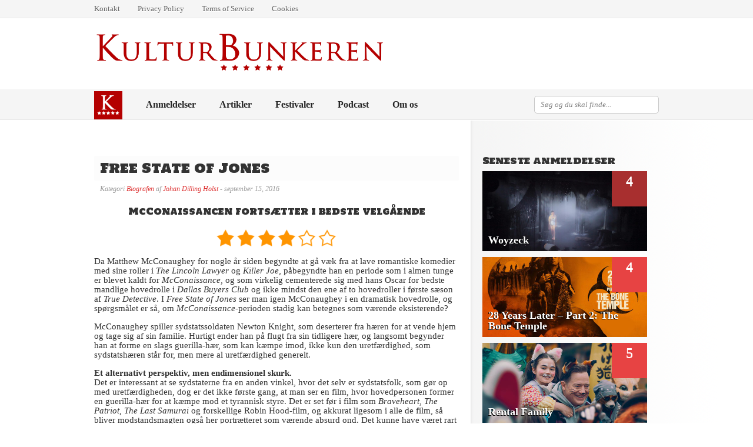

--- FILE ---
content_type: text/html; charset=UTF-8
request_url: https://www.kulturbunkeren.dk/free-state-of-jones/
body_size: 19747
content:
<!DOCTYPE html PUBLIC "-//W3C//DTD XHTML 1.0 Strict//EN" "http://www.w3.org/TR/xhtml1/DTD/xhtml1-strict.dtd">
<html xmlns="http://www.w3.org/1999/xhtml" lang="da-DK">
	<head>
		<meta charset="UTF-8">
		<title>Free State of Jones - Kulturbunkeren</title>
		<link rel="profile" href="https://gmpg.org/xfn/11">
		<link rel="pingback" href="https://www.kulturbunkeren.dk/xmlrpc.php">

		
		<meta name='robots' content='index, follow, max-image-preview:large, max-snippet:-1, max-video-preview:-1' />

	<!-- This site is optimized with the Yoast SEO plugin v26.5 - https://yoast.com/wordpress/plugins/seo/ -->
	<title>Free State of Jones - Kulturbunkeren</title>
	<meta name="description" content="Da Matthew McConaughey for nogle år siden begyndte at gå væk fra at lave romantiske komedier med sine roller i The Lincoln Lawyer og Killer Joe..." />
	<link rel="canonical" href="https://www.kulturbunkeren.dk/free-state-of-jones/" />
	<meta property="og:locale" content="da_DK" />
	<meta property="og:type" content="article" />
	<meta property="og:title" content="Free State of Jones - Kulturbunkeren" />
	<meta property="og:description" content="Da Matthew McConaughey for nogle år siden begyndte at gå væk fra at lave romantiske komedier med sine roller i The Lincoln Lawyer og Killer Joe..." />
	<meta property="og:url" content="https://www.kulturbunkeren.dk/free-state-of-jones/" />
	<meta property="og:site_name" content="Kulturbunkeren" />
	<meta property="article:publisher" content="https://www.facebook.com/kulturbunkeren" />
	<meta property="article:published_time" content="2016-09-14T22:02:46+00:00" />
	<meta property="article:modified_time" content="2016-09-21T21:14:48+00:00" />
	<meta property="og:image" content="https://www.kulturbunkeren.dk/wp-content/uploads/2016/09/FreeStateOfJones.jpg" />
	<meta property="og:image:width" content="675" />
	<meta property="og:image:height" content="1000" />
	<meta property="og:image:type" content="image/jpeg" />
	<meta name="author" content="Johan Dilling Holst" />
	<meta name="twitter:card" content="summary_large_image" />
	<meta name="twitter:label1" content="Skrevet af" />
	<meta name="twitter:data1" content="Johan Dilling Holst" />
	<meta name="twitter:label2" content="Estimeret læsetid" />
	<meta name="twitter:data2" content="4 minutter" />
	<script type="application/ld+json" class="yoast-schema-graph">{"@context":"https://schema.org","@graph":[{"@type":"Article","@id":"https://www.kulturbunkeren.dk/free-state-of-jones/#article","isPartOf":{"@id":"https://www.kulturbunkeren.dk/free-state-of-jones/"},"author":{"name":"Johan Dilling Holst","@id":"https://www.kulturbunkeren.dk/#/schema/person/7778f6fbc874e8de03b1b84d67dbd9c5"},"headline":"Free State of Jones","datePublished":"2016-09-14T22:02:46+00:00","dateModified":"2016-09-21T21:14:48+00:00","mainEntityOfPage":{"@id":"https://www.kulturbunkeren.dk/free-state-of-jones/"},"wordCount":722,"publisher":{"@id":"https://www.kulturbunkeren.dk/#organization"},"image":{"@id":"https://www.kulturbunkeren.dk/free-state-of-jones/#primaryimage"},"thumbnailUrl":"https://www.kulturbunkeren.dk/wp-content/uploads/2016/09/FreeStateOfJones.jpg","keywords":["4/6","anmeldelse","film","review"],"articleSection":["Biografen"],"inLanguage":"da-DK"},{"@type":"WebPage","@id":"https://www.kulturbunkeren.dk/free-state-of-jones/","url":"https://www.kulturbunkeren.dk/free-state-of-jones/","name":"Free State of Jones - Kulturbunkeren","isPartOf":{"@id":"https://www.kulturbunkeren.dk/#website"},"primaryImageOfPage":{"@id":"https://www.kulturbunkeren.dk/free-state-of-jones/#primaryimage"},"image":{"@id":"https://www.kulturbunkeren.dk/free-state-of-jones/#primaryimage"},"thumbnailUrl":"https://www.kulturbunkeren.dk/wp-content/uploads/2016/09/FreeStateOfJones.jpg","datePublished":"2016-09-14T22:02:46+00:00","dateModified":"2016-09-21T21:14:48+00:00","description":"Da Matthew McConaughey for nogle år siden begyndte at gå væk fra at lave romantiske komedier med sine roller i The Lincoln Lawyer og Killer Joe...","breadcrumb":{"@id":"https://www.kulturbunkeren.dk/free-state-of-jones/#breadcrumb"},"inLanguage":"da-DK","potentialAction":[{"@type":"ReadAction","target":["https://www.kulturbunkeren.dk/free-state-of-jones/"]}]},{"@type":"ImageObject","inLanguage":"da-DK","@id":"https://www.kulturbunkeren.dk/free-state-of-jones/#primaryimage","url":"https://www.kulturbunkeren.dk/wp-content/uploads/2016/09/FreeStateOfJones.jpg","contentUrl":"https://www.kulturbunkeren.dk/wp-content/uploads/2016/09/FreeStateOfJones.jpg","width":675,"height":1000},{"@type":"BreadcrumbList","@id":"https://www.kulturbunkeren.dk/free-state-of-jones/#breadcrumb","itemListElement":[{"@type":"ListItem","position":1,"name":"Hjem","item":"https://www.kulturbunkeren.dk/"},{"@type":"ListItem","position":2,"name":"Anmeldelser","item":"https://www.kulturbunkeren.dk/anmeldelser/"},{"@type":"ListItem","position":3,"name":"Biografen","item":"https://www.kulturbunkeren.dk/anmeldelser/biograf/"},{"@type":"ListItem","position":4,"name":"Free State of Jones"}]},{"@type":"WebSite","@id":"https://www.kulturbunkeren.dk/#website","url":"https://www.kulturbunkeren.dk/","name":"Kulturbunkeren","description":"Din kulturcentral","publisher":{"@id":"https://www.kulturbunkeren.dk/#organization"},"potentialAction":[{"@type":"SearchAction","target":{"@type":"EntryPoint","urlTemplate":"https://www.kulturbunkeren.dk/?s={search_term_string}"},"query-input":{"@type":"PropertyValueSpecification","valueRequired":true,"valueName":"search_term_string"}}],"inLanguage":"da-DK"},{"@type":"Organization","@id":"https://www.kulturbunkeren.dk/#organization","name":"Kulturbunkeren","url":"https://www.kulturbunkeren.dk/","logo":{"@type":"ImageObject","inLanguage":"da-DK","@id":"https://www.kulturbunkeren.dk/#/schema/logo/image/","url":"https://www.kulturbunkeren.dk/wp-content/uploads/2015/03/Kulturbunkeren.png","contentUrl":"https://www.kulturbunkeren.dk/wp-content/uploads/2015/03/Kulturbunkeren.png","width":2000,"height":362,"caption":"Kulturbunkeren"},"image":{"@id":"https://www.kulturbunkeren.dk/#/schema/logo/image/"},"sameAs":["https://www.facebook.com/kulturbunkeren"]},{"@type":"Person","@id":"https://www.kulturbunkeren.dk/#/schema/person/7778f6fbc874e8de03b1b84d67dbd9c5","name":"Johan Dilling Holst","image":{"@type":"ImageObject","inLanguage":"da-DK","@id":"https://www.kulturbunkeren.dk/#/schema/person/image/","url":"https://www.kulturbunkeren.dk/wp-content/uploads/2016/05/Johan_Profil-144x144.jpg","contentUrl":"https://www.kulturbunkeren.dk/wp-content/uploads/2016/05/Johan_Profil-144x144.jpg","caption":"Johan Dilling Holst"},"url":"https://www.kulturbunkeren.dk/author/johan/"}]}</script>
	<!-- / Yoast SEO plugin. -->


<link rel='dns-prefetch' href='//stats.wp.com' />
<link rel='dns-prefetch' href='//jetpack.wordpress.com' />
<link rel='dns-prefetch' href='//s0.wp.com' />
<link rel='dns-prefetch' href='//public-api.wordpress.com' />
<link rel='dns-prefetch' href='//0.gravatar.com' />
<link rel='dns-prefetch' href='//1.gravatar.com' />
<link rel='dns-prefetch' href='//2.gravatar.com' />
<link rel="alternate" type="application/rss+xml" title="Kulturbunkeren &raquo; Feed" href="https://www.kulturbunkeren.dk/feed/" />
<link rel="alternate" type="application/rss+xml" title="Kulturbunkeren &raquo;-kommentar-feed" href="https://www.kulturbunkeren.dk/comments/feed/" />
<link rel="alternate" title="oEmbed (JSON)" type="application/json+oembed" href="https://www.kulturbunkeren.dk/wp-json/oembed/1.0/embed?url=https%3A%2F%2Fwww.kulturbunkeren.dk%2Ffree-state-of-jones%2F" />
<link rel="alternate" title="oEmbed (XML)" type="text/xml+oembed" href="https://www.kulturbunkeren.dk/wp-json/oembed/1.0/embed?url=https%3A%2F%2Fwww.kulturbunkeren.dk%2Ffree-state-of-jones%2F&#038;format=xml" />
<style id='wp-img-auto-sizes-contain-inline-css' type='text/css'>
img:is([sizes=auto i],[sizes^="auto," i]){contain-intrinsic-size:3000px 1500px}
/*# sourceURL=wp-img-auto-sizes-contain-inline-css */
</style>
<style id='wp-emoji-styles-inline-css' type='text/css'>

	img.wp-smiley, img.emoji {
		display: inline !important;
		border: none !important;
		box-shadow: none !important;
		height: 1em !important;
		width: 1em !important;
		margin: 0 0.07em !important;
		vertical-align: -0.1em !important;
		background: none !important;
		padding: 0 !important;
	}
/*# sourceURL=wp-emoji-styles-inline-css */
</style>
<style id='wp-block-library-inline-css' type='text/css'>
:root{--wp-block-synced-color:#7a00df;--wp-block-synced-color--rgb:122,0,223;--wp-bound-block-color:var(--wp-block-synced-color);--wp-editor-canvas-background:#ddd;--wp-admin-theme-color:#007cba;--wp-admin-theme-color--rgb:0,124,186;--wp-admin-theme-color-darker-10:#006ba1;--wp-admin-theme-color-darker-10--rgb:0,107,160.5;--wp-admin-theme-color-darker-20:#005a87;--wp-admin-theme-color-darker-20--rgb:0,90,135;--wp-admin-border-width-focus:2px}@media (min-resolution:192dpi){:root{--wp-admin-border-width-focus:1.5px}}.wp-element-button{cursor:pointer}:root .has-very-light-gray-background-color{background-color:#eee}:root .has-very-dark-gray-background-color{background-color:#313131}:root .has-very-light-gray-color{color:#eee}:root .has-very-dark-gray-color{color:#313131}:root .has-vivid-green-cyan-to-vivid-cyan-blue-gradient-background{background:linear-gradient(135deg,#00d084,#0693e3)}:root .has-purple-crush-gradient-background{background:linear-gradient(135deg,#34e2e4,#4721fb 50%,#ab1dfe)}:root .has-hazy-dawn-gradient-background{background:linear-gradient(135deg,#faaca8,#dad0ec)}:root .has-subdued-olive-gradient-background{background:linear-gradient(135deg,#fafae1,#67a671)}:root .has-atomic-cream-gradient-background{background:linear-gradient(135deg,#fdd79a,#004a59)}:root .has-nightshade-gradient-background{background:linear-gradient(135deg,#330968,#31cdcf)}:root .has-midnight-gradient-background{background:linear-gradient(135deg,#020381,#2874fc)}:root{--wp--preset--font-size--normal:16px;--wp--preset--font-size--huge:42px}.has-regular-font-size{font-size:1em}.has-larger-font-size{font-size:2.625em}.has-normal-font-size{font-size:var(--wp--preset--font-size--normal)}.has-huge-font-size{font-size:var(--wp--preset--font-size--huge)}.has-text-align-center{text-align:center}.has-text-align-left{text-align:left}.has-text-align-right{text-align:right}.has-fit-text{white-space:nowrap!important}#end-resizable-editor-section{display:none}.aligncenter{clear:both}.items-justified-left{justify-content:flex-start}.items-justified-center{justify-content:center}.items-justified-right{justify-content:flex-end}.items-justified-space-between{justify-content:space-between}.screen-reader-text{border:0;clip-path:inset(50%);height:1px;margin:-1px;overflow:hidden;padding:0;position:absolute;width:1px;word-wrap:normal!important}.screen-reader-text:focus{background-color:#ddd;clip-path:none;color:#444;display:block;font-size:1em;height:auto;left:5px;line-height:normal;padding:15px 23px 14px;text-decoration:none;top:5px;width:auto;z-index:100000}html :where(.has-border-color){border-style:solid}html :where([style*=border-top-color]){border-top-style:solid}html :where([style*=border-right-color]){border-right-style:solid}html :where([style*=border-bottom-color]){border-bottom-style:solid}html :where([style*=border-left-color]){border-left-style:solid}html :where([style*=border-width]){border-style:solid}html :where([style*=border-top-width]){border-top-style:solid}html :where([style*=border-right-width]){border-right-style:solid}html :where([style*=border-bottom-width]){border-bottom-style:solid}html :where([style*=border-left-width]){border-left-style:solid}html :where(img[class*=wp-image-]){height:auto;max-width:100%}:where(figure){margin:0 0 1em}html :where(.is-position-sticky){--wp-admin--admin-bar--position-offset:var(--wp-admin--admin-bar--height,0px)}@media screen and (max-width:600px){html :where(.is-position-sticky){--wp-admin--admin-bar--position-offset:0px}}

/*# sourceURL=wp-block-library-inline-css */
</style><style id='global-styles-inline-css' type='text/css'>
:root{--wp--preset--aspect-ratio--square: 1;--wp--preset--aspect-ratio--4-3: 4/3;--wp--preset--aspect-ratio--3-4: 3/4;--wp--preset--aspect-ratio--3-2: 3/2;--wp--preset--aspect-ratio--2-3: 2/3;--wp--preset--aspect-ratio--16-9: 16/9;--wp--preset--aspect-ratio--9-16: 9/16;--wp--preset--color--black: #000000;--wp--preset--color--cyan-bluish-gray: #abb8c3;--wp--preset--color--white: #ffffff;--wp--preset--color--pale-pink: #f78da7;--wp--preset--color--vivid-red: #cf2e2e;--wp--preset--color--luminous-vivid-orange: #ff6900;--wp--preset--color--luminous-vivid-amber: #fcb900;--wp--preset--color--light-green-cyan: #7bdcb5;--wp--preset--color--vivid-green-cyan: #00d084;--wp--preset--color--pale-cyan-blue: #8ed1fc;--wp--preset--color--vivid-cyan-blue: #0693e3;--wp--preset--color--vivid-purple: #9b51e0;--wp--preset--gradient--vivid-cyan-blue-to-vivid-purple: linear-gradient(135deg,rgb(6,147,227) 0%,rgb(155,81,224) 100%);--wp--preset--gradient--light-green-cyan-to-vivid-green-cyan: linear-gradient(135deg,rgb(122,220,180) 0%,rgb(0,208,130) 100%);--wp--preset--gradient--luminous-vivid-amber-to-luminous-vivid-orange: linear-gradient(135deg,rgb(252,185,0) 0%,rgb(255,105,0) 100%);--wp--preset--gradient--luminous-vivid-orange-to-vivid-red: linear-gradient(135deg,rgb(255,105,0) 0%,rgb(207,46,46) 100%);--wp--preset--gradient--very-light-gray-to-cyan-bluish-gray: linear-gradient(135deg,rgb(238,238,238) 0%,rgb(169,184,195) 100%);--wp--preset--gradient--cool-to-warm-spectrum: linear-gradient(135deg,rgb(74,234,220) 0%,rgb(151,120,209) 20%,rgb(207,42,186) 40%,rgb(238,44,130) 60%,rgb(251,105,98) 80%,rgb(254,248,76) 100%);--wp--preset--gradient--blush-light-purple: linear-gradient(135deg,rgb(255,206,236) 0%,rgb(152,150,240) 100%);--wp--preset--gradient--blush-bordeaux: linear-gradient(135deg,rgb(254,205,165) 0%,rgb(254,45,45) 50%,rgb(107,0,62) 100%);--wp--preset--gradient--luminous-dusk: linear-gradient(135deg,rgb(255,203,112) 0%,rgb(199,81,192) 50%,rgb(65,88,208) 100%);--wp--preset--gradient--pale-ocean: linear-gradient(135deg,rgb(255,245,203) 0%,rgb(182,227,212) 50%,rgb(51,167,181) 100%);--wp--preset--gradient--electric-grass: linear-gradient(135deg,rgb(202,248,128) 0%,rgb(113,206,126) 100%);--wp--preset--gradient--midnight: linear-gradient(135deg,rgb(2,3,129) 0%,rgb(40,116,252) 100%);--wp--preset--font-size--small: 13px;--wp--preset--font-size--medium: 20px;--wp--preset--font-size--large: 36px;--wp--preset--font-size--x-large: 42px;--wp--preset--spacing--20: 0.44rem;--wp--preset--spacing--30: 0.67rem;--wp--preset--spacing--40: 1rem;--wp--preset--spacing--50: 1.5rem;--wp--preset--spacing--60: 2.25rem;--wp--preset--spacing--70: 3.38rem;--wp--preset--spacing--80: 5.06rem;--wp--preset--shadow--natural: 6px 6px 9px rgba(0, 0, 0, 0.2);--wp--preset--shadow--deep: 12px 12px 50px rgba(0, 0, 0, 0.4);--wp--preset--shadow--sharp: 6px 6px 0px rgba(0, 0, 0, 0.2);--wp--preset--shadow--outlined: 6px 6px 0px -3px rgb(255, 255, 255), 6px 6px rgb(0, 0, 0);--wp--preset--shadow--crisp: 6px 6px 0px rgb(0, 0, 0);}:where(.is-layout-flex){gap: 0.5em;}:where(.is-layout-grid){gap: 0.5em;}body .is-layout-flex{display: flex;}.is-layout-flex{flex-wrap: wrap;align-items: center;}.is-layout-flex > :is(*, div){margin: 0;}body .is-layout-grid{display: grid;}.is-layout-grid > :is(*, div){margin: 0;}:where(.wp-block-columns.is-layout-flex){gap: 2em;}:where(.wp-block-columns.is-layout-grid){gap: 2em;}:where(.wp-block-post-template.is-layout-flex){gap: 1.25em;}:where(.wp-block-post-template.is-layout-grid){gap: 1.25em;}.has-black-color{color: var(--wp--preset--color--black) !important;}.has-cyan-bluish-gray-color{color: var(--wp--preset--color--cyan-bluish-gray) !important;}.has-white-color{color: var(--wp--preset--color--white) !important;}.has-pale-pink-color{color: var(--wp--preset--color--pale-pink) !important;}.has-vivid-red-color{color: var(--wp--preset--color--vivid-red) !important;}.has-luminous-vivid-orange-color{color: var(--wp--preset--color--luminous-vivid-orange) !important;}.has-luminous-vivid-amber-color{color: var(--wp--preset--color--luminous-vivid-amber) !important;}.has-light-green-cyan-color{color: var(--wp--preset--color--light-green-cyan) !important;}.has-vivid-green-cyan-color{color: var(--wp--preset--color--vivid-green-cyan) !important;}.has-pale-cyan-blue-color{color: var(--wp--preset--color--pale-cyan-blue) !important;}.has-vivid-cyan-blue-color{color: var(--wp--preset--color--vivid-cyan-blue) !important;}.has-vivid-purple-color{color: var(--wp--preset--color--vivid-purple) !important;}.has-black-background-color{background-color: var(--wp--preset--color--black) !important;}.has-cyan-bluish-gray-background-color{background-color: var(--wp--preset--color--cyan-bluish-gray) !important;}.has-white-background-color{background-color: var(--wp--preset--color--white) !important;}.has-pale-pink-background-color{background-color: var(--wp--preset--color--pale-pink) !important;}.has-vivid-red-background-color{background-color: var(--wp--preset--color--vivid-red) !important;}.has-luminous-vivid-orange-background-color{background-color: var(--wp--preset--color--luminous-vivid-orange) !important;}.has-luminous-vivid-amber-background-color{background-color: var(--wp--preset--color--luminous-vivid-amber) !important;}.has-light-green-cyan-background-color{background-color: var(--wp--preset--color--light-green-cyan) !important;}.has-vivid-green-cyan-background-color{background-color: var(--wp--preset--color--vivid-green-cyan) !important;}.has-pale-cyan-blue-background-color{background-color: var(--wp--preset--color--pale-cyan-blue) !important;}.has-vivid-cyan-blue-background-color{background-color: var(--wp--preset--color--vivid-cyan-blue) !important;}.has-vivid-purple-background-color{background-color: var(--wp--preset--color--vivid-purple) !important;}.has-black-border-color{border-color: var(--wp--preset--color--black) !important;}.has-cyan-bluish-gray-border-color{border-color: var(--wp--preset--color--cyan-bluish-gray) !important;}.has-white-border-color{border-color: var(--wp--preset--color--white) !important;}.has-pale-pink-border-color{border-color: var(--wp--preset--color--pale-pink) !important;}.has-vivid-red-border-color{border-color: var(--wp--preset--color--vivid-red) !important;}.has-luminous-vivid-orange-border-color{border-color: var(--wp--preset--color--luminous-vivid-orange) !important;}.has-luminous-vivid-amber-border-color{border-color: var(--wp--preset--color--luminous-vivid-amber) !important;}.has-light-green-cyan-border-color{border-color: var(--wp--preset--color--light-green-cyan) !important;}.has-vivid-green-cyan-border-color{border-color: var(--wp--preset--color--vivid-green-cyan) !important;}.has-pale-cyan-blue-border-color{border-color: var(--wp--preset--color--pale-cyan-blue) !important;}.has-vivid-cyan-blue-border-color{border-color: var(--wp--preset--color--vivid-cyan-blue) !important;}.has-vivid-purple-border-color{border-color: var(--wp--preset--color--vivid-purple) !important;}.has-vivid-cyan-blue-to-vivid-purple-gradient-background{background: var(--wp--preset--gradient--vivid-cyan-blue-to-vivid-purple) !important;}.has-light-green-cyan-to-vivid-green-cyan-gradient-background{background: var(--wp--preset--gradient--light-green-cyan-to-vivid-green-cyan) !important;}.has-luminous-vivid-amber-to-luminous-vivid-orange-gradient-background{background: var(--wp--preset--gradient--luminous-vivid-amber-to-luminous-vivid-orange) !important;}.has-luminous-vivid-orange-to-vivid-red-gradient-background{background: var(--wp--preset--gradient--luminous-vivid-orange-to-vivid-red) !important;}.has-very-light-gray-to-cyan-bluish-gray-gradient-background{background: var(--wp--preset--gradient--very-light-gray-to-cyan-bluish-gray) !important;}.has-cool-to-warm-spectrum-gradient-background{background: var(--wp--preset--gradient--cool-to-warm-spectrum) !important;}.has-blush-light-purple-gradient-background{background: var(--wp--preset--gradient--blush-light-purple) !important;}.has-blush-bordeaux-gradient-background{background: var(--wp--preset--gradient--blush-bordeaux) !important;}.has-luminous-dusk-gradient-background{background: var(--wp--preset--gradient--luminous-dusk) !important;}.has-pale-ocean-gradient-background{background: var(--wp--preset--gradient--pale-ocean) !important;}.has-electric-grass-gradient-background{background: var(--wp--preset--gradient--electric-grass) !important;}.has-midnight-gradient-background{background: var(--wp--preset--gradient--midnight) !important;}.has-small-font-size{font-size: var(--wp--preset--font-size--small) !important;}.has-medium-font-size{font-size: var(--wp--preset--font-size--medium) !important;}.has-large-font-size{font-size: var(--wp--preset--font-size--large) !important;}.has-x-large-font-size{font-size: var(--wp--preset--font-size--x-large) !important;}
/*# sourceURL=global-styles-inline-css */
</style>

<style id='classic-theme-styles-inline-css' type='text/css'>
/*! This file is auto-generated */
.wp-block-button__link{color:#fff;background-color:#32373c;border-radius:9999px;box-shadow:none;text-decoration:none;padding:calc(.667em + 2px) calc(1.333em + 2px);font-size:1.125em}.wp-block-file__button{background:#32373c;color:#fff;text-decoration:none}
/*# sourceURL=/wp-includes/css/classic-themes.min.css */
</style>
<link rel='stylesheet' id='menu-image-css' href='https://www.kulturbunkeren.dk/wp-content/plugins/menu-image/includes/css/menu-image.css?ver=3.13' type='text/css' media='all' />
<link rel='stylesheet' id='dashicons-css' href='https://www.kulturbunkeren.dk/wp-includes/css/dashicons.min.css?ver=6.9' type='text/css' media='all' />
<link rel='stylesheet' id='ppress-frontend-css' href='https://www.kulturbunkeren.dk/wp-content/plugins/wp-user-avatar/assets/css/frontend.min.css?ver=4.16.8' type='text/css' media='all' />
<link rel='stylesheet' id='ppress-flatpickr-css' href='https://www.kulturbunkeren.dk/wp-content/plugins/wp-user-avatar/assets/flatpickr/flatpickr.min.css?ver=4.16.8' type='text/css' media='all' />
<link rel='stylesheet' id='ppress-select2-css' href='https://www.kulturbunkeren.dk/wp-content/plugins/wp-user-avatar/assets/select2/select2.min.css?ver=6.9' type='text/css' media='all' />
<link rel='stylesheet' id='reviewer-photoswipe-css' href='https://www.kulturbunkeren.dk/wp-content/plugins/reviewer/public/assets/css/photoswipe.css?ver=3.25.0' type='text/css' media='all' />
<link rel='stylesheet' id='reviewer-public-css' href='https://www.kulturbunkeren.dk/wp-content/plugins/reviewer/public/assets/css/reviewer-public.css?ver=3.25.0' type='text/css' media='all' />
<link rel='stylesheet' id='parent-style-css' href='https://www.kulturbunkeren.dk/wp-content/themes/reviewer/style.css?ver=6.9' type='text/css' media='all' />
<link rel='stylesheet' id='css-cartful-css' href='https://www.kulturbunkeren.dk/wp-content/themes/reviewer/style.css?ver=6.9' type='text/css' media='all' />
<link rel='stylesheet' id='style-css' href='https://www.kulturbunkeren.dk/wp-content/themes/reviewer/style.css?ver=6.9' type='text/css' media='all' />
<script type="text/javascript" src="https://www.kulturbunkeren.dk/wp-includes/js/jquery/jquery.min.js?ver=3.7.1" id="jquery-core-js"></script>
<script type="text/javascript" src="https://www.kulturbunkeren.dk/wp-includes/js/jquery/jquery-migrate.min.js?ver=3.4.1" id="jquery-migrate-js"></script>
<script type="text/javascript" src="https://www.kulturbunkeren.dk/wp-content/plugins/wp-user-avatar/assets/flatpickr/flatpickr.min.js?ver=4.16.8" id="ppress-flatpickr-js"></script>
<script type="text/javascript" src="https://www.kulturbunkeren.dk/wp-content/plugins/wp-user-avatar/assets/select2/select2.min.js?ver=4.16.8" id="ppress-select2-js"></script>
<link rel="https://api.w.org/" href="https://www.kulturbunkeren.dk/wp-json/" /><link rel="alternate" title="JSON" type="application/json" href="https://www.kulturbunkeren.dk/wp-json/wp/v2/posts/3146" /><link rel="EditURI" type="application/rsd+xml" title="RSD" href="https://www.kulturbunkeren.dk/xmlrpc.php?rsd" />
<meta name="generator" content="WordPress 6.9" />
<link rel='shortlink' href='https://www.kulturbunkeren.dk/?p=3146' />
          <style>
          .has-post-thumbnail img.wp-post-image, 
          .attachment-twentyseventeen-featured-image.wp-post-image { display: none !important; }          
          </style><style id="mystickymenu" type="text/css">#mysticky-nav { width:100%; position: static; height: auto !important; }#mysticky-nav.wrapfixed { position:fixed; left: 0px; margin-top:0px;  z-index: 1000000; -webkit-transition: 0.3s; -moz-transition: 0.3s; -o-transition: 0.3s; transition: 0.3s; -ms-filter:"progid:DXImageTransform.Microsoft.Alpha(Opacity=100)"; filter: alpha(opacity=100); opacity:1; background-color: #f2f2f2;}#mysticky-nav.wrapfixed .myfixed{ background-color: #f2f2f2; position: relative;top: auto;left: auto;right: auto;}.myfixed { margin:0 auto!important; float:none!important; border:0px!important; background:none!important; max-width:100%!important; }</style>			<style type="text/css">
																															</style>
				<style>img#wpstats{display:none}</style>
		<style data-context="foundation-flickity-css">/*! Flickity v2.0.2
http://flickity.metafizzy.co
---------------------------------------------- */.flickity-enabled{position:relative}.flickity-enabled:focus{outline:0}.flickity-viewport{overflow:hidden;position:relative;height:100%}.flickity-slider{position:absolute;width:100%;height:100%}.flickity-enabled.is-draggable{-webkit-tap-highlight-color:transparent;tap-highlight-color:transparent;-webkit-user-select:none;-moz-user-select:none;-ms-user-select:none;user-select:none}.flickity-enabled.is-draggable .flickity-viewport{cursor:move;cursor:-webkit-grab;cursor:grab}.flickity-enabled.is-draggable .flickity-viewport.is-pointer-down{cursor:-webkit-grabbing;cursor:grabbing}.flickity-prev-next-button{position:absolute;top:50%;width:44px;height:44px;border:none;border-radius:50%;background:#fff;background:hsla(0,0%,100%,.75);cursor:pointer;-webkit-transform:translateY(-50%);transform:translateY(-50%)}.flickity-prev-next-button:hover{background:#fff}.flickity-prev-next-button:focus{outline:0;box-shadow:0 0 0 5px #09f}.flickity-prev-next-button:active{opacity:.6}.flickity-prev-next-button.previous{left:10px}.flickity-prev-next-button.next{right:10px}.flickity-rtl .flickity-prev-next-button.previous{left:auto;right:10px}.flickity-rtl .flickity-prev-next-button.next{right:auto;left:10px}.flickity-prev-next-button:disabled{opacity:.3;cursor:auto}.flickity-prev-next-button svg{position:absolute;left:20%;top:20%;width:60%;height:60%}.flickity-prev-next-button .arrow{fill:#333}.flickity-page-dots{position:absolute;width:100%;bottom:-25px;padding:0;margin:0;list-style:none;text-align:center;line-height:1}.flickity-rtl .flickity-page-dots{direction:rtl}.flickity-page-dots .dot{display:inline-block;width:10px;height:10px;margin:0 8px;background:#333;border-radius:50%;opacity:.25;cursor:pointer}.flickity-page-dots .dot.is-selected{opacity:1}</style><style data-context="foundation-slideout-css">.slideout-menu{position:fixed;left:0;top:0;bottom:0;right:auto;z-index:0;width:256px;overflow-y:auto;-webkit-overflow-scrolling:touch;display:none}.slideout-menu.pushit-right{left:auto;right:0}.slideout-panel{position:relative;z-index:1;will-change:transform}.slideout-open,.slideout-open .slideout-panel,.slideout-open body{overflow:hidden}.slideout-open .slideout-menu{display:block}.pushit{display:none}</style><style type="text/css">.recentcomments a{display:inline !important;padding:0 !important;margin:0 !important;}</style><style type="text/css">
	body, input, textarea, select {
		font-family:Georgia;
	}
	a, .post-archive h2 a:hover, .post-archive a:hover, #header_banner .featured_post .featured_title a:hover, #category_menu li a:hover, #category_menu li.current-menu-item a, #category_menu li.current_page_item a {
		color:#dd3333;
	}
	ul.commentlist .bypostauthor img.avatar {
		border:1px solid #dd3333;
	}
	.rating div {
		background-image:url("https://www.kulturbunkeren.dk/wp-content/themes/reviewer/images/stars_yellow.png");
	}
	#header_banner, body {
		background-image:url("https://www.kulturbunkeren.dk/wp-content/themes/reviewer/images/bg_thatch.png");
	}
	#comments_wrap, .archive-title_wrap {
		background-image:url("https://www.kulturbunkeren.dk/wp-content/themes/reviewer/images/bg_thatch_dark.png");
	}
	#main_content_alt #sidebar .widget_divide {
		background:url("https://www.kulturbunkeren.dk/wp-content/themes/reviewer/images/bg_thatch_dark.png") bottom left repeat-x transparent;
	}	.recent_line {
		background-color:#F9F9E2;
		border-right:3px solid #F1EA99;
	}
	.posts-wrap {float:left;}
	</style>
	<link href="https://fonts.googleapis.com/css?family=Holtwood+One+SC" rel="stylesheet" type="text/css" />
	<style type="text/css">
	h1, h2, h3, h4, h5, h6 {
		font-family: 'Holtwood One SC', serif;
	}
	</style>
<link rel="icon" href="https://www.kulturbunkeren.dk/wp-content/uploads/2025/05/cropped-Kulturbunkeren_favicon_2025_big-32x32.jpg" sizes="32x32" />
<link rel="icon" href="https://www.kulturbunkeren.dk/wp-content/uploads/2025/05/cropped-Kulturbunkeren_favicon_2025_big-192x192.jpg" sizes="192x192" />
<link rel="apple-touch-icon" href="https://www.kulturbunkeren.dk/wp-content/uploads/2025/05/cropped-Kulturbunkeren_favicon_2025_big-180x180.jpg" />
<meta name="msapplication-TileImage" content="https://www.kulturbunkeren.dk/wp-content/uploads/2025/05/cropped-Kulturbunkeren_favicon_2025_big-270x270.jpg" />
<style>.ios7.web-app-mode.has-fixed header{ background-color: rgba(0,10,30,.88);}</style>		<style type="text/css" id="wp-custom-css">
			hr {
	background-color: #D5D2D2;
	border-left: 50px solid #C73232;
	font-size: 0;
	height: 8px;
	line-height: 0;
	margin-bottom: 10px;
	margin-top: 5px;
	overflow: hidden;
	border-top: hidden;
	border-bottom: hidden;
	border-right: hidden;
}

body {
	font-size: 15px;
}

.sidekommentar {
	font-size: 12px !important;
}

.footer_widget {
	width: auto !important;
}

.avatars {
	border: 1px solid #CFCFCF;
	padding: 4px;
	float: left;
}

.forfattere {
	width: 608px;
	height: 115px;
	line-height: 15px;
	padding: 4px;
	background-color: #f5f5f5;
	border: 2px solid #CFCFCF;
	margin: 0 20px 0 0;
	float: left;
	margin-bottom: 10px;
}

.fancybox-title.fancybox-title-outside-wrap {
	display: none;
}
.entry-content p {
    line-height: 110%;
}
.aligncenter {
	width:inherit
}
.description {
	display: none;
visibility: hidden;
}
#logo {
	max-height:80px
}		</style>
			<link rel='stylesheet' id='jetpack-swiper-library-css' href='https://www.kulturbunkeren.dk/wp-content/plugins/jetpack/_inc/blocks/swiper.css?ver=15.2' type='text/css' media='all' />
<link rel='stylesheet' id='jetpack-carousel-css' href='https://www.kulturbunkeren.dk/wp-content/plugins/jetpack/modules/carousel/jetpack-carousel.css?ver=15.2' type='text/css' media='all' />
</head>
	<body class="wp-singular post-template-default single single-post postid-3146 single-format-standard wp-theme-reviewer wp-child-theme-reviewer-child">
				<div id="wrapper">
			<div id="header">
				<div id="pagemenu" class="menu">
					<div class="container">
						<div class="menu-toppen-container"><ul id="menu-toppen" class="menu"><li id="menu-item-74" class="menu-item menu-item-type-post_type menu-item-object-page menu-item-74"><a href="https://www.kulturbunkeren.dk/kontakt/">Kontakt</a></li>
<li id="menu-item-534" class="menu-item menu-item-type-post_type menu-item-object-page menu-item-534"><a href="https://www.kulturbunkeren.dk/privacy-policy/">Privacy Policy</a></li>
<li id="menu-item-711" class="menu-item menu-item-type-post_type menu-item-object-page menu-item-711"><a href="https://www.kulturbunkeren.dk/terms-of-service/">Terms of Service</a></li>
<li id="menu-item-838" class="menu-item menu-item-type-post_type menu-item-object-page menu-item-838"><a href="https://www.kulturbunkeren.dk/cookies/">Cookies</a></li>
</ul></div>											</div>
				</div>
				<div id="logo_area">
					<div class="container">
											<a href="https://www.kulturbunkeren.dk" title="Kulturbunkeren" class="left">
							<img src="https://www.kulturbunkeren.dk/wp-content/uploads/2022/11/Kulturbunkeren_Clean_2022.svg" alt="Kulturbunkeren" id="logo" />
						</a>
											<div id="header_widget">
												</div>
						<div class="clear"></div>
					</div>
				</div>
				<div class="menu" id="category_menu">
					<div class="container">
						<div class="menu-kategorier_start-container"><ul id="menu-kategorier_start" class="menu"><li id="menu-item-470" class="menu-item menu-item-type-custom menu-item-object-custom menu-item-home menu-item-470"><a href="https://www.kulturbunkeren.dk" class="menu-image-title-hide menu-image-not-hovered"><span class="menu-image-title-hide menu-image-title">logo</span><img width="48" height="48" src="https://www.kulturbunkeren.dk/wp-content/uploads/2022/11/Kulturbunkeren_Favicon_2022.svg" class="menu-image menu-image-title-hide" alt="" decoding="async" data-attachment-id="11957" data-permalink="https://www.kulturbunkeren.dk/kulturbunkeren_favicon_2022/" data-orig-file="https://www.kulturbunkeren.dk/wp-content/uploads/2022/11/Kulturbunkeren_Favicon_2022.svg" data-orig-size="125,125" data-comments-opened="0" data-image-meta="[]" data-image-title="Kulturbunkeren_Favicon_2022" data-image-description="" data-image-caption="" data-medium-file="https://www.kulturbunkeren.dk/wp-content/uploads/2022/11/Kulturbunkeren_Favicon_2022.svg" data-large-file="https://www.kulturbunkeren.dk/wp-content/uploads/2022/11/Kulturbunkeren_Favicon_2022.svg" /></a></li>
<li id="menu-item-293" class="menu-item menu-item-type-taxonomy menu-item-object-category current-post-ancestor menu-item-has-children menu-item-293"><a href="https://www.kulturbunkeren.dk/anmeldelser/">Anmeldelser</a>
<ul class="sub-menu">
	<li id="menu-item-178" class="menu-item menu-item-type-taxonomy menu-item-object-category current-post-ancestor current-menu-parent current-post-parent menu-item-178"><a href="https://www.kulturbunkeren.dk/anmeldelser/biograf/">Biografen</a></li>
	<li id="menu-item-11234" class="menu-item menu-item-type-taxonomy menu-item-object-category menu-item-11234"><a href="https://www.kulturbunkeren.dk/anmeldelser/teater/">Teater</a></li>
	<li id="menu-item-2146" class="menu-item menu-item-type-taxonomy menu-item-object-category menu-item-2146"><a href="https://www.kulturbunkeren.dk/anmeldelser/dvd/">Hjemmevideo</a></li>
	<li id="menu-item-7427" class="menu-item menu-item-type-taxonomy menu-item-object-category menu-item-7427"><a href="https://www.kulturbunkeren.dk/anmeldelser/tv/">Serier</a></li>
</ul>
</li>
<li id="menu-item-176" class="menu-item menu-item-type-taxonomy menu-item-object-category menu-item-has-children menu-item-176"><a href="https://www.kulturbunkeren.dk/artikler/">Artikler</a>
<ul class="sub-menu">
	<li id="menu-item-270" class="menu-item menu-item-type-taxonomy menu-item-object-category menu-item-has-children menu-item-270"><a href="https://www.kulturbunkeren.dk/nyheder/">Nyheder</a>
	<ul class="sub-menu">
		<li id="menu-item-1799" class="menu-item menu-item-type-taxonomy menu-item-object-category menu-item-1799"><a href="https://www.kulturbunkeren.dk/nyheder/pressemeddelelser/">Pressemeddelelser</a></li>
	</ul>
</li>
	<li id="menu-item-3769" class="menu-item menu-item-type-taxonomy menu-item-object-category menu-item-3769"><a href="https://www.kulturbunkeren.dk/artikler/eksklusivt/">Eksklusivt</a></li>
	<li id="menu-item-3770" class="menu-item menu-item-type-taxonomy menu-item-object-category menu-item-3770"><a href="https://www.kulturbunkeren.dk/artikler/interview/">Interview</a></li>
	<li id="menu-item-702" class="menu-item menu-item-type-taxonomy menu-item-object-category menu-item-702"><a href="https://www.kulturbunkeren.dk/artikler/kommentar/">Kommentar</a></li>
</ul>
</li>
<li id="menu-item-3768" class="menu-item menu-item-type-taxonomy menu-item-object-category menu-item-has-children menu-item-3768"><a href="https://www.kulturbunkeren.dk/festival/">Festivaler</a>
<ul class="sub-menu">
	<li id="menu-item-3492" class="menu-item menu-item-type-taxonomy menu-item-object-category menu-item-3492"><a href="https://www.kulturbunkeren.dk/festival/comic-con/">Comic Con</a></li>
	<li id="menu-item-4678" class="menu-item menu-item-type-taxonomy menu-item-object-category menu-item-4678"><a href="https://www.kulturbunkeren.dk/festival/cph-dox/">CPH DOX</a></li>
	<li id="menu-item-3771" class="menu-item menu-item-type-taxonomy menu-item-object-category menu-item-3771"><a href="https://www.kulturbunkeren.dk/festival/cph-pix/">CPH PIX</a></li>
	<li id="menu-item-7135" class="menu-item menu-item-type-taxonomy menu-item-object-category menu-item-7135"><a href="https://www.kulturbunkeren.dk/festival/cph-web-fest/">Cph Web Fest</a></li>
	<li id="menu-item-3245" class="menu-item menu-item-type-taxonomy menu-item-object-category menu-item-3245"><a href="https://www.kulturbunkeren.dk/festival/tiff/">TIFF</a></li>
	<li id="menu-item-1048" class="menu-item menu-item-type-taxonomy menu-item-object-category menu-item-1048"><a href="https://www.kulturbunkeren.dk/festival/off/">Odense Filmfestival</a></li>
</ul>
</li>
<li id="menu-item-8775" class="menu-item menu-item-type-taxonomy menu-item-object-category menu-item-8775"><a href="https://www.kulturbunkeren.dk/podcast/">Podcast</a></li>
<li id="menu-item-713" class="menu-item menu-item-type-post_type menu-item-object-page menu-item-has-children menu-item-713"><a href="https://www.kulturbunkeren.dk/hvad-er-kulturbunkeren/">Om os</a>
<ul class="sub-menu">
	<li id="menu-item-2158" class="menu-item menu-item-type-post_type menu-item-object-page menu-item-2158"><a href="https://www.kulturbunkeren.dk/menneskerne-bag-ordene/">Holdet bag</a></li>
	<li id="menu-item-2159" class="menu-item menu-item-type-post_type menu-item-object-page menu-item-2159"><a href="https://www.kulturbunkeren.dk/hvad-er-kulturbunkeren/">Info</a></li>
</ul>
</li>
</ul></div>						<form method="get" id="searchform" action="https://www.kulturbunkeren.dk/">
<div>
	<input type="text" class="search_input" value="Søg og du skal finde..." name="s" id="s" onfocus="if (this.value == 'Søg og du skal finde...') {this.value = '';}" onblur="if (this.value == '') {this.value = 'Søg og du skal finde...';}" />
	<input type="hidden" id="searchsubmit" value="Search" />
	</div>
</form>
						<div class="clear"></div>
					</div>
				</div>
						</div><!-- end #header -->
			<div id="main_content_alt">
				<div class="container">

	<div class="posts-wrap">
	<div id="post-single" class="post-3146 post type-post status-publish format-standard has-post-thumbnail hentry category-biograf tag-248 tag-anmeldelse tag-film tag-review">
		<h2 class="entry-title index-entry-title">
			Free State of Jones		</h2>

			<div class="additional-meta">
			<span>Kategori <a href="https://www.kulturbunkeren.dk/anmeldelser/biograf/" rel="category tag">Biografen</a> af <a href="https://www.kulturbunkeren.dk/author/johan/" title="Indlæg af Johan Dilling Holst" rel="author">Johan Dilling Holst</a> - september 15, 2016			</span>
		</div>
		<div class="entry-content" id="entry-content-single">
				<img width="198" height="293" src="https://www.kulturbunkeren.dk/wp-content/uploads/2016/09/FreeStateOfJones-198x293.jpg" class="alignleft poster wp-post-image" alt="Free State of Jones" title="Free State of Jones" decoding="async" fetchpriority="high" srcset="https://www.kulturbunkeren.dk/wp-content/uploads/2016/09/FreeStateOfJones-198x293.jpg 198w, https://www.kulturbunkeren.dk/wp-content/uploads/2016/09/FreeStateOfJones-203x300.jpg 203w, https://www.kulturbunkeren.dk/wp-content/uploads/2016/09/FreeStateOfJones-258x382.jpg 258w, https://www.kulturbunkeren.dk/wp-content/uploads/2016/09/FreeStateOfJones-16x24.jpg 16w, https://www.kulturbunkeren.dk/wp-content/uploads/2016/09/FreeStateOfJones-24x36.jpg 24w, https://www.kulturbunkeren.dk/wp-content/uploads/2016/09/FreeStateOfJones-32x48.jpg 32w, https://www.kulturbunkeren.dk/wp-content/uploads/2016/09/FreeStateOfJones.jpg 675w" sizes="(max-width: 198px) 100vw, 198px" data-attachment-id="3132" data-permalink="https://www.kulturbunkeren.dk/freestateofjones/" data-orig-file="https://www.kulturbunkeren.dk/wp-content/uploads/2016/09/FreeStateOfJones.jpg" data-orig-size="675,1000" data-comments-opened="1" data-image-meta="{&quot;aperture&quot;:&quot;0&quot;,&quot;credit&quot;:&quot;&quot;,&quot;camera&quot;:&quot;&quot;,&quot;caption&quot;:&quot;&quot;,&quot;created_timestamp&quot;:&quot;0&quot;,&quot;copyright&quot;:&quot;&quot;,&quot;focal_length&quot;:&quot;0&quot;,&quot;iso&quot;:&quot;0&quot;,&quot;shutter_speed&quot;:&quot;0&quot;,&quot;title&quot;:&quot;&quot;,&quot;orientation&quot;:&quot;0&quot;}" data-image-title="FreeStateOfJones" data-image-description="" data-image-caption="" data-medium-file="https://www.kulturbunkeren.dk/wp-content/uploads/2016/09/FreeStateOfJones-203x300.jpg" data-large-file="https://www.kulturbunkeren.dk/wp-content/uploads/2016/09/FreeStateOfJones.jpg" />				<h4 style="text-align: center;">McConaissancen fortsætter i bedste velgående</h4>
<p><img decoding="async" data-attachment-id="600" data-permalink="https://www.kulturbunkeren.dk/lang-historie-kort/4stars/" data-orig-file="https://www.kulturbunkeren.dk/wp-content/uploads/2015/05/4stars.png" data-orig-size="336,54" data-comments-opened="1" data-image-meta="{&quot;aperture&quot;:&quot;0&quot;,&quot;credit&quot;:&quot;&quot;,&quot;camera&quot;:&quot;&quot;,&quot;caption&quot;:&quot;&quot;,&quot;created_timestamp&quot;:&quot;0&quot;,&quot;copyright&quot;:&quot;&quot;,&quot;focal_length&quot;:&quot;0&quot;,&quot;iso&quot;:&quot;0&quot;,&quot;shutter_speed&quot;:&quot;0&quot;,&quot;title&quot;:&quot;&quot;,&quot;orientation&quot;:&quot;0&quot;}" data-image-title="4stars" data-image-description="" data-image-caption="" data-medium-file="https://www.kulturbunkeren.dk/wp-content/uploads/2015/05/4stars-300x48.png" data-large-file="https://www.kulturbunkeren.dk/wp-content/uploads/2015/05/4stars.png" class=" wp-image-600 aligncenter" src="https://www.kulturbunkeren.dk/wp-content/uploads/2015/05/4stars.png" alt="4stars" width="205" height="33" srcset="https://www.kulturbunkeren.dk/wp-content/uploads/2015/05/4stars.png 336w, https://www.kulturbunkeren.dk/wp-content/uploads/2015/05/4stars-300x48.png 300w, https://www.kulturbunkeren.dk/wp-content/uploads/2015/05/4stars-258x41.png 258w, https://www.kulturbunkeren.dk/wp-content/uploads/2015/05/4stars-198x32.png 198w, https://www.kulturbunkeren.dk/wp-content/uploads/2015/05/4stars-24x4.png 24w, https://www.kulturbunkeren.dk/wp-content/uploads/2015/05/4stars-36x6.png 36w, https://www.kulturbunkeren.dk/wp-content/uploads/2015/05/4stars-48x8.png 48w" sizes="(max-width: 205px) 100vw, 205px" /></p>
<p>Da Matthew McConaughey for nogle år siden begyndte at gå væk fra at lave romantiske komedier med sine roller i <em>The Lincoln Lawyer</em> og <em>Killer Joe</em>, påbegyndte han en periode som i almen tunge er blevet kaldt for <em>McConaissance</em>, og som virkelig cementerede sig med hans Oscar for bedste mandlige hovedrolle i <em>Dallas Buyers Club</em> og ikke mindst den ene af to hovedroller i første sæson af <em>True Detective</em>. I <em>Free State of Jones</em> ser man igen McConaughey i en dramatisk hovedrolle, og spørgsmålet er så, om <em>McConaissance</em>-perioden stadig kan betegnes som værende eksisterende?</p>
<p>McConaughey spiller sydstatssoldaten Newton Knight, som deserterer fra hæren for at vende hjem og tage sig af sin familie. Hurtigt ender han på flugt fra sin tidligere hær, og langsomt begynder han at forme en slags guerilla-hær, som kan kæmpe imod, ikke kun den uretfærdighed, som sydstatshæren står for, men mere al uretfærdighed generelt.</p>
<p><strong>Et alternativt perspektiv, men endimensionel skurk.</strong><br />
Det er interessant at se sydstaterne fra en anden vinkel, hvor det selv er sydstatsfolk, som gør op med uretfærdigheden, dog er det ikke første gang, at man ser en film, hvor hovedpersonen former en guerilla-hær for at kæmpe mod et tyrannisk styre. Det er set før i film som <em>Braveheart</em>, <em>The Patriot</em>, <em>The Last Samurai</em> og forskellige Robin Hood-film, og akkurat ligesom i alle de film, så bliver modstandsmagten også her portrætteret som værende absurd ond. Det kunne have været rart med lidt mere dybde i McConaugheys modstandere, således at de ikke bare fremstod som værende onde bare for det ondes skyld.</p>
<p>Dog er der andre forcer i filmen for at gøre op for det lidt klichéfyldte onde. For det første er filmen rigtig flot. Filmen bugner ikke af krigsdueller, men den har til gengæld et passende niveau af action, og alle krigsscenerne er utroligt flotte. Kameraføringen, det farvemæssige og især det lydmæssige gør filmen meget stemningsfuld. For det andet er skuespillet rigtig godt. Udover McConaughey er det ikke fordi at resten af castet er særligt stjernespækket, men alle birollerne gør det rigtig godt, og især Mahershala Ali leverer en stærk og medrivende præstation som den tidligere slave Moses. Og så er der jo McConaughey selv, som efter min mening ikke kun er filmens største stjerne, men også filmens stærkeste kort. Han får flot vist hvordan Newton Knight bliver mere og mere træt af den konstante uretfærdighed, og man bliver som seer revet med af karakterens komplicerede følelsesregister.</p>
<p>Umiddelbart er Newton Knight dog fremstillet som værende en alt for god fyr til, at man kan købe det. Han er simpelthen gennemsyret god og rigtig <em>amerikansk</em> i alle situationer. Dette kunne let være blevet for meget, men McConaughey får leveret en så troværdig portrættering, at man godt kan sluge det.</p>
<p>Filmen varer over to timer, og desværre kan man godt mærke mod slutningen, at filmen er blevet alt for lang. Det er ikke fordi, at filmen ikke har mere godt på hjerte til sidst, men det virker bare som om, der de sidste 20-30 minutter opstår så mange situationer, hvor man tror, at filmen vil slutte, at man ender med at blive lidt træt af at se den fortsætte. Dette kunne der måske have været ændret på, hvis filmen havde fulgt en klassisk spændingskurve lidt mere.</p>
<p>Jeg har hørt nogle sige at <em>McConaissance</em> er ved at være ovre, fordi McConaugheys film <em>The Sea of Trees</em> skulle være noget af et flop. Efter at have set <em>Free State of Jones</em> er jeg dog uenig i denne påstand. Filmen er fin, flot og rimelig medrivende, men indeholder en klichéfyldt ond modstander, er meget amerikansk og trækker for meget i langdrag. Dog formår de gode skuespillere, ført an af Matthew McConaughey, at hive filmen op i hankerne, og på baggrund af dette må jeg sige, at <em>McConaissance</em>-perioden for mig stadig ser ud til at leve i bedste velgående.</p>

		<style type="text/css">
			#gallery-1 {
				margin: auto;
			}
			#gallery-1 .gallery-item {
				float: left;
				margin-top: 10px;
				text-align: center;
				width: 33%;
			}
			#gallery-1 img {
				border: 2px solid #cfcfcf;
			}
			#gallery-1 .gallery-caption {
				margin-left: 0;
			}
			/* see gallery_shortcode() in wp-includes/media.php */
		</style>
		<div data-carousel-extra='{"blog_id":1,"permalink":"https:\/\/www.kulturbunkeren.dk\/free-state-of-jones\/"}' id='gallery-1' class='gallery galleryid-3146 gallery-columns-3 gallery-size-thumbnail'><dl class='gallery-item'>
			<dt class='gallery-icon landscape'>
				<a href='https://www.kulturbunkeren.dk/freestateofjones1/'><img decoding="async" width="150" height="150" src="https://www.kulturbunkeren.dk/wp-content/uploads/2016/09/FreeStateOfJones1-150x150.jpg" class="attachment-thumbnail size-thumbnail" alt="" aria-describedby="gallery-1-3131" srcset="https://www.kulturbunkeren.dk/wp-content/uploads/2016/09/FreeStateOfJones1-150x150.jpg 150w, https://www.kulturbunkeren.dk/wp-content/uploads/2016/09/FreeStateOfJones1-48x48.jpg 48w, https://www.kulturbunkeren.dk/wp-content/uploads/2016/09/FreeStateOfJones1-144x144.jpg 144w" sizes="(max-width: 150px) 100vw, 150px" data-attachment-id="3131" data-permalink="https://www.kulturbunkeren.dk/freestateofjones1/" data-orig-file="https://www.kulturbunkeren.dk/wp-content/uploads/2016/09/FreeStateOfJones1.jpg" data-orig-size="1000,667" data-comments-opened="1" data-image-meta="{&quot;aperture&quot;:&quot;0&quot;,&quot;credit&quot;:&quot;&quot;,&quot;camera&quot;:&quot;&quot;,&quot;caption&quot;:&quot;&quot;,&quot;created_timestamp&quot;:&quot;0&quot;,&quot;copyright&quot;:&quot;\u00a92015 STX Productions, LLC. All rights reserved.&quot;,&quot;focal_length&quot;:&quot;0&quot;,&quot;iso&quot;:&quot;0&quot;,&quot;shutter_speed&quot;:&quot;0&quot;,&quot;title&quot;:&quot;&quot;,&quot;orientation&quot;:&quot;0&quot;}" data-image-title="FreeStateOfJones1" data-image-description="" data-image-caption="&lt;p&gt;© UIP&lt;/p&gt;
" data-medium-file="https://www.kulturbunkeren.dk/wp-content/uploads/2016/09/FreeStateOfJones1-300x200.jpg" data-large-file="https://www.kulturbunkeren.dk/wp-content/uploads/2016/09/FreeStateOfJones1.jpg" /></a>
			</dt>
				<dd class='wp-caption-text gallery-caption' id='gallery-1-3131'>
				© UIP
				</dd></dl><dl class='gallery-item'>
			<dt class='gallery-icon landscape'>
				<a href='https://www.kulturbunkeren.dk/freestateofjones2/'><img loading="lazy" decoding="async" width="150" height="150" src="https://www.kulturbunkeren.dk/wp-content/uploads/2016/09/FreeStateOfJones2-150x150.jpg" class="attachment-thumbnail size-thumbnail" alt="" aria-describedby="gallery-1-3130" srcset="https://www.kulturbunkeren.dk/wp-content/uploads/2016/09/FreeStateOfJones2-150x150.jpg 150w, https://www.kulturbunkeren.dk/wp-content/uploads/2016/09/FreeStateOfJones2-48x48.jpg 48w, https://www.kulturbunkeren.dk/wp-content/uploads/2016/09/FreeStateOfJones2-144x144.jpg 144w" sizes="auto, (max-width: 150px) 100vw, 150px" data-attachment-id="3130" data-permalink="https://www.kulturbunkeren.dk/freestateofjones2/" data-orig-file="https://www.kulturbunkeren.dk/wp-content/uploads/2016/09/FreeStateOfJones2.jpg" data-orig-size="1000,681" data-comments-opened="1" data-image-meta="{&quot;aperture&quot;:&quot;0&quot;,&quot;credit&quot;:&quot;&quot;,&quot;camera&quot;:&quot;&quot;,&quot;caption&quot;:&quot;&quot;,&quot;created_timestamp&quot;:&quot;0&quot;,&quot;copyright&quot;:&quot;\u00a92015 STX Productions, LLC. All rights reserved.&quot;,&quot;focal_length&quot;:&quot;0&quot;,&quot;iso&quot;:&quot;0&quot;,&quot;shutter_speed&quot;:&quot;0&quot;,&quot;title&quot;:&quot;&quot;,&quot;orientation&quot;:&quot;0&quot;}" data-image-title="FreeStateOfJones2" data-image-description="" data-image-caption="&lt;p&gt;© UIP&lt;/p&gt;
" data-medium-file="https://www.kulturbunkeren.dk/wp-content/uploads/2016/09/FreeStateOfJones2-300x204.jpg" data-large-file="https://www.kulturbunkeren.dk/wp-content/uploads/2016/09/FreeStateOfJones2.jpg" /></a>
			</dt>
				<dd class='wp-caption-text gallery-caption' id='gallery-1-3130'>
				© UIP
				</dd></dl><dl class='gallery-item'>
			<dt class='gallery-icon landscape'>
				<a href='https://www.kulturbunkeren.dk/freestateofjones3/'><img loading="lazy" decoding="async" width="150" height="150" src="https://www.kulturbunkeren.dk/wp-content/uploads/2016/09/FreeStateOfJones3-150x150.jpg" class="attachment-thumbnail size-thumbnail" alt="" aria-describedby="gallery-1-3129" srcset="https://www.kulturbunkeren.dk/wp-content/uploads/2016/09/FreeStateOfJones3-150x150.jpg 150w, https://www.kulturbunkeren.dk/wp-content/uploads/2016/09/FreeStateOfJones3-48x48.jpg 48w, https://www.kulturbunkeren.dk/wp-content/uploads/2016/09/FreeStateOfJones3-144x144.jpg 144w" sizes="auto, (max-width: 150px) 100vw, 150px" data-attachment-id="3129" data-permalink="https://www.kulturbunkeren.dk/freestateofjones3/" data-orig-file="https://www.kulturbunkeren.dk/wp-content/uploads/2016/09/FreeStateOfJones3.jpg" data-orig-size="1000,668" data-comments-opened="1" data-image-meta="{&quot;aperture&quot;:&quot;0&quot;,&quot;credit&quot;:&quot;&quot;,&quot;camera&quot;:&quot;&quot;,&quot;caption&quot;:&quot;&quot;,&quot;created_timestamp&quot;:&quot;0&quot;,&quot;copyright&quot;:&quot;\u00a92015 STX Productions, LLC. All rights reserved.&quot;,&quot;focal_length&quot;:&quot;0&quot;,&quot;iso&quot;:&quot;0&quot;,&quot;shutter_speed&quot;:&quot;0&quot;,&quot;title&quot;:&quot;&quot;,&quot;orientation&quot;:&quot;0&quot;}" data-image-title="FreeStateOfJones3" data-image-description="" data-image-caption="&lt;p&gt;© UIP&lt;/p&gt;
" data-medium-file="https://www.kulturbunkeren.dk/wp-content/uploads/2016/09/FreeStateOfJones3-300x200.jpg" data-large-file="https://www.kulturbunkeren.dk/wp-content/uploads/2016/09/FreeStateOfJones3.jpg" /></a>
			</dt>
				<dd class='wp-caption-text gallery-caption' id='gallery-1-3129'>
				© UIP
				</dd></dl><br style="clear: both" />
		</div>

<p><iframe loading="lazy" src="//api.maxplatform.com/embed/dk/cinema/50617/pn201056110242/iframe.html?html5=2&amp;link=0&amp;volume=95&amp;" width="620" height="340" frameborder="0" scrolling="no" allowfullscreen="allowfullscreen"></iframe></p>
			<div class="clear"></div>
									<div class="the_tags">Tags: <a href="https://www.kulturbunkeren.dk/tag/46/" rel="tag">4/6</a>, <a href="https://www.kulturbunkeren.dk/tag/anmeldelse/" rel="tag">anmeldelse</a>, <a href="https://www.kulturbunkeren.dk/tag/film/" rel="tag">film</a>, <a href="https://www.kulturbunkeren.dk/tag/review/" rel="tag">review</a> </div>		</div><!-- end .entry-content -->
					<div class="about_the_author">
				<img data-del="avatar" src='https://www.kulturbunkeren.dk/wp-content/uploads/2016/05/Johan_Profil-144x144.jpg' class='avatar pp-user-avatar avatar-70 photo ' height='70' width='70'/>				<div class="author_info">
					<div class="author_title">Skrevet af <a href="https://www.kulturbunkeren.dk/author/johan/" title="Indlæg af Johan Dilling Holst" rel="author">Johan Dilling Holst</a>					</div>
					<div class="author_about">
										</div>
									</div>
				<div class="clear"></div>
			</div>
		</div><!-- end .post -->
	<!-- <div id="comments_container" class="clearfix"> -->

	
	
					<h5 id="comments_closed">Kommentarer er lukket.</h5>
		
	
	<!-- </div> -->
</div><!-- end .posts-wrap -->

	<div id="sidebar" class="right">        
	<div class="widget"><h3 class="widgettitle">Seneste anmeldelser</h3><ul class="rwp-widget-reviews rwp-widget-theme-1"><li class="rwp-has-image " id="rwp-wbox-16934-0"><a href="https://www.kulturbunkeren.dk/woyzeck/" style="background-image: url(https://www.kulturbunkeren.dk/wp-content/uploads/2026/01/WOYZECK.3.jpg);"><span class="rwp-overall" style="background-color: #a82f2f;">4<em> </em></span><span class="rwp-title">Woyzeck</span></a></li><li class="rwp-has-image " id="rwp-wbox-16901-0"><a href="https://www.kulturbunkeren.dk/28-years-later-part-2-the-bone-temple/" style="background-image: url(https://www.kulturbunkeren.dk/wp-content/uploads/2026/01/28YearsLaterPart2_Widget.jpg);"><span class="rwp-overall" style="background-color: #e74343;">4<em> </em></span><span class="rwp-title">28 Years Later – Part 2: The Bone Temple</span></a></li><li class="rwp-has-image " id="rwp-wbox-16899-0"><a href="https://www.kulturbunkeren.dk/rental-family/" style="background-image: url(https://www.kulturbunkeren.dk/wp-content/uploads/2026/01/RentalFamily_Widget.jpg);"><span class="rwp-overall" style="background-color: #e74343;">5<em> </em></span><span class="rwp-title">Rental Family</span></a></li><li class="rwp-has-image " id="rwp-wbox-16887-0"><a href="https://www.kulturbunkeren.dk/mary-vs-elizabeth-i/" style="background-image: url(https://www.kulturbunkeren.dk/wp-content/uploads/2026/01/MVE.3.jpg);"><span class="rwp-overall" style="background-color: #a82f2f;">5<em> </em></span><span class="rwp-title">Mary vs Elizabeth I</span></a></li><li class="rwp-has-image " id="rwp-wbox-16879-0"><a href="https://www.kulturbunkeren.dk/no-other-choice/" style="background-image: url(https://www.kulturbunkeren.dk/wp-content/uploads/2026/01/NoOtherChoice_Widget.jpg);"><span class="rwp-overall" style="background-color: #e74343;">5<em> </em></span><span class="rwp-title">No Other Choice</span></a></li></ul></div><div class="widget_divide"></div><div class="widget">			<div class="textwidget"><h3><a href="https://www.facebook.com/kulturbunkeren">Følg os på Facebook</a></h3>
<iframe src="https://www.facebook.com/plugins/likebox.php?href=http%3A%2F%2Fwww.facebook.com%2Fkulturbunkeren&#038;width=280&#038;height=110&#038;colorscheme=light&#038;show_faces=false&#038;stream=false&#038;show_border=true&#038;header=false&#038;force_wall=false&#038;locale=da_DK" scrolling="no" frameborder="0" style="border: none; overflow: hidden; width:100%;  height: 70px; background: #fff"></iframe></div>
		</div><div class="widget_divide"></div>
		<div class="widget">
		<h3 class="widgettitle">Seneste artikler</h3>
		<ul>
											<li>
					<a href="https://www.kulturbunkeren.dk/woyzeck/">Woyzeck</a>
									</li>
											<li>
					<a href="https://www.kulturbunkeren.dk/28-years-later-part-2-the-bone-temple/">28 Years Later – Part 2: The Bone Temple</a>
									</li>
											<li>
					<a href="https://www.kulturbunkeren.dk/rental-family/">Rental Family</a>
									</li>
											<li>
					<a href="https://www.kulturbunkeren.dk/mary-vs-elizabeth-i/">Mary vs Elizabeth I</a>
									</li>
											<li>
					<a href="https://www.kulturbunkeren.dk/no-other-choice/">No Other Choice</a>
									</li>
					</ul>

		</div><div class="widget_divide"></div><div class="widget"><h3 class="widgettitle">Nyeste kommentarer</h3><ul id="recentcomments"><li class="recentcomments"><span class="comment-author-link">L-B Bossov</span> til <a href="https://www.kulturbunkeren.dk/lykke-per/#comment-85">Lykke-Per</a></li><li class="recentcomments"><span class="comment-author-link">Anonym</span> til <a href="https://www.kulturbunkeren.dk/madklubben/#comment-83">Madklubben</a></li><li class="recentcomments"><span class="comment-author-link">Lars Morten Eriksen</span> til <a href="https://www.kulturbunkeren.dk/rig-45-saeson-1/#comment-82">Rig 45 &#8211; Sæson 1</a></li></ul></div><div class="widget_divide"></div>						<div class="widget">
								<div class="clear"></div>
			</div>
			<div class="widget_divide"></div>
				</div> <!-- end #sidebar --><div class="clear"></div>
</div> <!-- end div.container, begins in header.php -->
</div> <!-- end div#main_content, begins in header.php -->
<div id="footer">
	<div class="container">
		<div class="footer_widget">			<div class="textwidget"><p>Logo designet af Antonym.</p>
</div>
		</div><div class="footer_widget">			<div class="textwidget"><p>Ophavsret tilhører Kulturbunkeren. Al materiale skal bruges med kildehenvisning. © 2015-2025</p>
</div>
		</div>		<div class="clear"></div>
	</div>
</div>
</div> <!-- end div#wrapper, begins in header.php -->
<script type="speculationrules">
{"prefetch":[{"source":"document","where":{"and":[{"href_matches":"/*"},{"not":{"href_matches":["/wp-*.php","/wp-admin/*","/wp-content/uploads/*","/wp-content/*","/wp-content/plugins/*","/wp-content/themes/reviewer-child/*","/wp-content/themes/reviewer/*","/*\\?(.+)"]}},{"not":{"selector_matches":"a[rel~=\"nofollow\"]"}},{"not":{"selector_matches":".no-prefetch, .no-prefetch a"}}]},"eagerness":"conservative"}]}
</script>
<!-- Powered by WPtouch: 4.3.56 --><script type="text/javascript">
	/* <![CDATA[  */
	jQuery(document).ready(function($){

		// Adds class to commenters
		$("ul.commentlist li:not(.bypostauthor)").children(".the_comment").addClass("not_author");

		// Childen Flyout on Menu
		function mainmenu(){
			$("#pagemenu ul li ul, #category_menu ul li ul").css({display: "none"}); // Opera Fix
			$("#pagemenu ul li, #category_menu ul li").hover(function(){
				$(this).find('ul:first').css({visibility: "visible",display: "none"}).show(300);
				},function(){
				$(this).find('ul:first').css({visibility: "hidden"});
			});
		}

		mainmenu();

		// Animates the soc nets on hover
		$("#socnets").delegate("img", "mouseover mouseout", function(e) {
			if (e.type == 'mouseover') {
				$("#socnets a img").not(this).dequeue().animate({opacity: "0.3"}, 300);
			} else {
				$("#socnets a img").not(this).dequeue().animate({opacity: "1"}, 300);
			}
		});

		// Add classes and divs
		$('.widget_half:nth-child(2n-1)').addClass('right');
		$('.widget_half:nth-child(2n)').addClass('left');
		
		// Animates the Sticky Posters on Hover
		
		// Index poster hovers
		
		});

	/* ]]> */
</script>
		<div id="jp-carousel-loading-overlay">
			<div id="jp-carousel-loading-wrapper">
				<span id="jp-carousel-library-loading">&nbsp;</span>
			</div>
		</div>
		<div class="jp-carousel-overlay" style="display: none;">

		<div class="jp-carousel-container">
			<!-- The Carousel Swiper -->
			<div
				class="jp-carousel-wrap swiper jp-carousel-swiper-container jp-carousel-transitions"
				itemscope
				itemtype="https://schema.org/ImageGallery">
				<div class="jp-carousel swiper-wrapper"></div>
				<div class="jp-swiper-button-prev swiper-button-prev">
					<svg width="25" height="24" viewBox="0 0 25 24" fill="none" xmlns="http://www.w3.org/2000/svg">
						<mask id="maskPrev" mask-type="alpha" maskUnits="userSpaceOnUse" x="8" y="6" width="9" height="12">
							<path d="M16.2072 16.59L11.6496 12L16.2072 7.41L14.8041 6L8.8335 12L14.8041 18L16.2072 16.59Z" fill="white"/>
						</mask>
						<g mask="url(#maskPrev)">
							<rect x="0.579102" width="23.8823" height="24" fill="#FFFFFF"/>
						</g>
					</svg>
				</div>
				<div class="jp-swiper-button-next swiper-button-next">
					<svg width="25" height="24" viewBox="0 0 25 24" fill="none" xmlns="http://www.w3.org/2000/svg">
						<mask id="maskNext" mask-type="alpha" maskUnits="userSpaceOnUse" x="8" y="6" width="8" height="12">
							<path d="M8.59814 16.59L13.1557 12L8.59814 7.41L10.0012 6L15.9718 12L10.0012 18L8.59814 16.59Z" fill="white"/>
						</mask>
						<g mask="url(#maskNext)">
							<rect x="0.34375" width="23.8822" height="24" fill="#FFFFFF"/>
						</g>
					</svg>
				</div>
			</div>
			<!-- The main close buton -->
			<div class="jp-carousel-close-hint">
				<svg width="25" height="24" viewBox="0 0 25 24" fill="none" xmlns="http://www.w3.org/2000/svg">
					<mask id="maskClose" mask-type="alpha" maskUnits="userSpaceOnUse" x="5" y="5" width="15" height="14">
						<path d="M19.3166 6.41L17.9135 5L12.3509 10.59L6.78834 5L5.38525 6.41L10.9478 12L5.38525 17.59L6.78834 19L12.3509 13.41L17.9135 19L19.3166 17.59L13.754 12L19.3166 6.41Z" fill="white"/>
					</mask>
					<g mask="url(#maskClose)">
						<rect x="0.409668" width="23.8823" height="24" fill="#FFFFFF"/>
					</g>
				</svg>
			</div>
			<!-- Image info, comments and meta -->
			<div class="jp-carousel-info">
				<div class="jp-carousel-info-footer">
					<div class="jp-carousel-pagination-container">
						<div class="jp-swiper-pagination swiper-pagination"></div>
						<div class="jp-carousel-pagination"></div>
					</div>
					<div class="jp-carousel-photo-title-container">
						<h2 class="jp-carousel-photo-caption"></h2>
					</div>
					<div class="jp-carousel-photo-icons-container">
						<a href="#" class="jp-carousel-icon-btn jp-carousel-icon-info" aria-label="Toggle photo metadata visibility">
							<span class="jp-carousel-icon">
								<svg width="25" height="24" viewBox="0 0 25 24" fill="none" xmlns="http://www.w3.org/2000/svg">
									<mask id="maskInfo" mask-type="alpha" maskUnits="userSpaceOnUse" x="2" y="2" width="21" height="20">
										<path fill-rule="evenodd" clip-rule="evenodd" d="M12.7537 2C7.26076 2 2.80273 6.48 2.80273 12C2.80273 17.52 7.26076 22 12.7537 22C18.2466 22 22.7046 17.52 22.7046 12C22.7046 6.48 18.2466 2 12.7537 2ZM11.7586 7V9H13.7488V7H11.7586ZM11.7586 11V17H13.7488V11H11.7586ZM4.79292 12C4.79292 16.41 8.36531 20 12.7537 20C17.142 20 20.7144 16.41 20.7144 12C20.7144 7.59 17.142 4 12.7537 4C8.36531 4 4.79292 7.59 4.79292 12Z" fill="white"/>
									</mask>
									<g mask="url(#maskInfo)">
										<rect x="0.8125" width="23.8823" height="24" fill="#FFFFFF"/>
									</g>
								</svg>
							</span>
						</a>
												<a href="#" class="jp-carousel-icon-btn jp-carousel-icon-comments" aria-label="Toggle photo comments visibility">
							<span class="jp-carousel-icon">
								<svg width="25" height="24" viewBox="0 0 25 24" fill="none" xmlns="http://www.w3.org/2000/svg">
									<mask id="maskComments" mask-type="alpha" maskUnits="userSpaceOnUse" x="2" y="2" width="21" height="20">
										<path fill-rule="evenodd" clip-rule="evenodd" d="M4.3271 2H20.2486C21.3432 2 22.2388 2.9 22.2388 4V16C22.2388 17.1 21.3432 18 20.2486 18H6.31729L2.33691 22V4C2.33691 2.9 3.2325 2 4.3271 2ZM6.31729 16H20.2486V4H4.3271V18L6.31729 16Z" fill="white"/>
									</mask>
									<g mask="url(#maskComments)">
										<rect x="0.34668" width="23.8823" height="24" fill="#FFFFFF"/>
									</g>
								</svg>

								<span class="jp-carousel-has-comments-indicator" aria-label="This image has comments."></span>
							</span>
						</a>
											</div>
				</div>
				<div class="jp-carousel-info-extra">
					<div class="jp-carousel-info-content-wrapper">
						<div class="jp-carousel-photo-title-container">
							<h2 class="jp-carousel-photo-title"></h2>
						</div>
						<div class="jp-carousel-comments-wrapper">
															<div id="jp-carousel-comments-loading">
									<span>Loading Comments...</span>
								</div>
								<div class="jp-carousel-comments"></div>
								<div id="jp-carousel-comment-form-container">
									<span id="jp-carousel-comment-form-spinner">&nbsp;</span>
									<div id="jp-carousel-comment-post-results"></div>
																														<form id="jp-carousel-comment-form">
												<label for="jp-carousel-comment-form-comment-field" class="screen-reader-text">Write a Comment...</label>
												<textarea
													name="comment"
													class="jp-carousel-comment-form-field jp-carousel-comment-form-textarea"
													id="jp-carousel-comment-form-comment-field"
													placeholder="Write a Comment..."
												></textarea>
												<div id="jp-carousel-comment-form-submit-and-info-wrapper">
													<div id="jp-carousel-comment-form-commenting-as">
																													<fieldset>
																<label for="jp-carousel-comment-form-email-field">Email</label>
																<input type="text" name="email" class="jp-carousel-comment-form-field jp-carousel-comment-form-text-field" id="jp-carousel-comment-form-email-field" />
															</fieldset>
															<fieldset>
																<label for="jp-carousel-comment-form-author-field">Name</label>
																<input type="text" name="author" class="jp-carousel-comment-form-field jp-carousel-comment-form-text-field" id="jp-carousel-comment-form-author-field" />
															</fieldset>
															<fieldset>
																<label for="jp-carousel-comment-form-url-field">Website</label>
																<input type="text" name="url" class="jp-carousel-comment-form-field jp-carousel-comment-form-text-field" id="jp-carousel-comment-form-url-field" />
															</fieldset>
																											</div>
													<input
														type="submit"
														name="submit"
														class="jp-carousel-comment-form-button"
														id="jp-carousel-comment-form-button-submit"
														value="Post Comment" />
												</div>
											</form>
																											</div>
													</div>
						<div class="jp-carousel-image-meta">
							<div class="jp-carousel-title-and-caption">
								<div class="jp-carousel-photo-info">
									<h3 class="jp-carousel-caption" itemprop="caption description"></h3>
								</div>

								<div class="jp-carousel-photo-description"></div>
							</div>
							<ul class="jp-carousel-image-exif" style="display: none;"></ul>
							<a class="jp-carousel-image-download" href="#" target="_blank" style="display: none;">
								<svg width="25" height="24" viewBox="0 0 25 24" fill="none" xmlns="http://www.w3.org/2000/svg">
									<mask id="mask0" mask-type="alpha" maskUnits="userSpaceOnUse" x="3" y="3" width="19" height="18">
										<path fill-rule="evenodd" clip-rule="evenodd" d="M5.84615 5V19H19.7775V12H21.7677V19C21.7677 20.1 20.8721 21 19.7775 21H5.84615C4.74159 21 3.85596 20.1 3.85596 19V5C3.85596 3.9 4.74159 3 5.84615 3H12.8118V5H5.84615ZM14.802 5V3H21.7677V10H19.7775V6.41L9.99569 16.24L8.59261 14.83L18.3744 5H14.802Z" fill="white"/>
									</mask>
									<g mask="url(#mask0)">
										<rect x="0.870605" width="23.8823" height="24" fill="#FFFFFF"/>
									</g>
								</svg>
								<span class="jp-carousel-download-text"></span>
							</a>
							<div class="jp-carousel-image-map" style="display: none;"></div>
						</div>
					</div>
				</div>
			</div>
		</div>

		</div>
				<!-- Root element of PhotoSwipe. Must have class pswp. -->
		<div class="pswp" tabindex="-1" role="dialog" aria-hidden="true">

			<!-- Background of PhotoSwipe.
		         It's a separate element as animating opacity is faster than rgba(). -->
			<div class="pswp__bg"></div>

			<!-- Slides wrapper with overflow:hidden. -->
			<div class="pswp__scroll-wrap">

				<!-- Container that holds slides.
		            PhotoSwipe keeps only 3 of them in the DOM to save memory.
		            Don't modify these 3 pswp__item elements, data is added later on. -->
				<div class="pswp__container">
					<div class="pswp__item"></div>
					<div class="pswp__item"></div>
					<div class="pswp__item"></div>
				</div>

				<!-- Default (PhotoSwipeUI_Default) interface on top of sliding area. Can be changed. -->
				<div class="pswp__ui pswp__ui--hidden">

					<div class="pswp__top-bar">

						<!--  Controls are self-explanatory. Order can be changed. -->

						<div class="pswp__counter"></div>

						<button class="pswp__button pswp__button--close" title="Close (Esc)"></button>

						<button class="pswp__button pswp__button--share" title="Share"></button>

						<button class="pswp__button pswp__button--fs" title="Toggle fullscreen"></button>

						<button class="pswp__button pswp__button--zoom" title="Zoom in/out"></button>

						<!-- Preloader demo http://codepen.io/dimsemenov/pen/yyBWoR -->
						<!-- element will get class pswp__preloader-active when preloader is running -->
						<div class="pswp__preloader">
							<div class="pswp__preloader__icn">
								<div class="pswp__preloader__cut">
									<div class="pswp__preloader__donut"></div>
								</div>
							</div>
						</div>
					</div>

					<div class="pswp__share-modal pswp__share-modal--hidden pswp__single-tap">
						<div class="pswp__share-tooltip"></div>
					</div>

					<button class="pswp__button pswp__button--arrow--left" title="Previous (arrow left)">
					</button>

					<button class="pswp__button pswp__button--arrow--right" title="Next (arrow right)">
					</button>

					<div class="pswp__caption">
						<div class="pswp__caption__center"></div>
					</div>

				</div>

			</div>

		</div>
<script type="text/javascript" src="https://www.kulturbunkeren.dk/wp-content/plugins/mystickymenu/js/morphext/morphext.min.js?ver=2.8.5" id="morphext-js-js" defer="defer" data-wp-strategy="defer"></script>
<script type="text/javascript" id="welcomebar-frontjs-js-extra">
/* <![CDATA[ */
var welcomebar_frontjs = {"ajaxurl":"https://www.kulturbunkeren.dk/wp-admin/admin-ajax.php","days":"Days","hours":"Hours","minutes":"Minutes","seconds":"Seconds","ajax_nonce":"a824277147"};
//# sourceURL=welcomebar-frontjs-js-extra
/* ]]> */
</script>
<script type="text/javascript" src="https://www.kulturbunkeren.dk/wp-content/plugins/mystickymenu/js/welcomebar-front.min.js?ver=2.8.5" id="welcomebar-frontjs-js" defer="defer" data-wp-strategy="defer"></script>
<script type="text/javascript" src="https://www.kulturbunkeren.dk/wp-content/plugins/mystickymenu/js/detectmobilebrowser.min.js?ver=2.8.5" id="detectmobilebrowser-js" defer="defer" data-wp-strategy="defer"></script>
<script type="text/javascript" id="mystickymenu-js-extra">
/* <![CDATA[ */
var option = {"mystickyClass":"#category_menu","activationHeight":"150","disableWidth":"359","disableLargeWidth":"0","adminBar":"false","device_desktop":"1","device_mobile":"1","mystickyTransition":"fade","mysticky_disable_down":"false"};
//# sourceURL=mystickymenu-js-extra
/* ]]> */
</script>
<script type="text/javascript" src="https://www.kulturbunkeren.dk/wp-content/plugins/mystickymenu/js/mystickymenu.min.js?ver=2.8.5" id="mystickymenu-js" defer="defer" data-wp-strategy="defer"></script>
<script type="text/javascript" id="ppress-frontend-script-js-extra">
/* <![CDATA[ */
var pp_ajax_form = {"ajaxurl":"https://www.kulturbunkeren.dk/wp-admin/admin-ajax.php","confirm_delete":"Are you sure?","deleting_text":"Deleting...","deleting_error":"An error occurred. Please try again.","nonce":"c91a35fc3f","disable_ajax_form":"false","is_checkout":"0","is_checkout_tax_enabled":"0","is_checkout_autoscroll_enabled":"true"};
//# sourceURL=ppress-frontend-script-js-extra
/* ]]> */
</script>
<script type="text/javascript" src="https://www.kulturbunkeren.dk/wp-content/plugins/wp-user-avatar/assets/js/frontend.min.js?ver=4.16.8" id="ppress-frontend-script-js"></script>
<script type="text/javascript" id="reviewer-front-end-script-js-extra">
/* <![CDATA[ */
var rwpConstants = {"debugVue":""};
var reviewerReviewsOfSingleUser = {"ajax_nonce":"4ebe24b792","ajax_url":"https://www.kulturbunkeren.dk/wp-admin/admin-ajax.php","action":"rwp_reviews_of_single_user"};
var reviewerRatingObj = {"ajax_nonce":"5f2328ce8c","ajax_url":"https://www.kulturbunkeren.dk/wp-admin/admin-ajax.php","action":"rwp_ajax_action_rating"};
var reviewerJudgeObj = {"ajax_nonce":"04769c18fd","ajax_url":"https://www.kulturbunkeren.dk/wp-admin/admin-ajax.php","action":"rwp_ajax_action_like"};
var reviewerQueryURs = {"ajax_nonce":"0bc9007fc4","ajax_url":"https://www.kulturbunkeren.dk/wp-admin/admin-ajax.php","action":"rwp_reviews_box_query_users_reviews"};
var reviewerQueryAllURs = {"ajax_nonce":"658c0ba2bd","ajax_url":"https://www.kulturbunkeren.dk/wp-admin/admin-ajax.php","action":"rwp_reviews_box_query_all_users_reviews"};
//# sourceURL=reviewer-front-end-script-js-extra
/* ]]> */
</script>
<script type="text/javascript" src="https://www.kulturbunkeren.dk/wp-content/plugins/reviewer/public/assets/js/reviewer-front-end.js?ver=3.25.0" id="reviewer-front-end-script-js"></script>
<script type="text/javascript" src="https://www.kulturbunkeren.dk/wp-includes/js/comment-reply.min.js?ver=6.9" id="comment-reply-js" async="async" data-wp-strategy="async" fetchpriority="low"></script>
<script type="text/javascript" id="jetpack-stats-js-before">
/* <![CDATA[ */
_stq = window._stq || [];
_stq.push([ "view", JSON.parse("{\"v\":\"ext\",\"blog\":\"85368965\",\"post\":\"3146\",\"tz\":\"1\",\"srv\":\"www.kulturbunkeren.dk\",\"j\":\"1:15.2\"}") ]);
_stq.push([ "clickTrackerInit", "85368965", "3146" ]);
//# sourceURL=jetpack-stats-js-before
/* ]]> */
</script>
<script type="text/javascript" src="https://stats.wp.com/e-202604.js" id="jetpack-stats-js" defer="defer" data-wp-strategy="defer"></script>
<script type="text/javascript" id="jetpack-carousel-js-extra">
/* <![CDATA[ */
var jetpackSwiperLibraryPath = {"url":"https://www.kulturbunkeren.dk/wp-content/plugins/jetpack/_inc/blocks/swiper.js"};
var jetpackCarouselStrings = {"widths":[370,700,1000,1200,1400,2000],"is_logged_in":"","lang":"da","ajaxurl":"https://www.kulturbunkeren.dk/wp-admin/admin-ajax.php","nonce":"1a309640ac","display_exif":"1","display_comments":"1","single_image_gallery":"1","single_image_gallery_media_file":"","background_color":"black","comment":"Comment","post_comment":"Post Comment","write_comment":"Write a Comment...","loading_comments":"Loading Comments...","image_label":"Open image in full-screen.","download_original":"View full size \u003Cspan class=\"photo-size\"\u003E{0}\u003Cspan class=\"photo-size-times\"\u003E\u00d7\u003C/span\u003E{1}\u003C/span\u003E","no_comment_text":"Please be sure to submit some text with your comment.","no_comment_email":"Please provide an email address to comment.","no_comment_author":"Please provide your name to comment.","comment_post_error":"Sorry, but there was an error posting your comment. Please try again later.","comment_approved":"Your comment was approved.","comment_unapproved":"Your comment is in moderation.","camera":"Camera","aperture":"Aperture","shutter_speed":"Shutter Speed","focal_length":"Focal Length","copyright":"Copyright","comment_registration":"0","require_name_email":"0","login_url":"https://www.kulturbunkeren.dk/wp-login.php?redirect_to=https%3A%2F%2Fwww.kulturbunkeren.dk%2Ffree-state-of-jones%2F","blog_id":"1","meta_data":["camera","aperture","shutter_speed","focal_length","copyright"]};
//# sourceURL=jetpack-carousel-js-extra
/* ]]> */
</script>
<script type="text/javascript" src="https://www.kulturbunkeren.dk/wp-content/plugins/jetpack/_inc/build/carousel/jetpack-carousel.min.js?ver=15.2" id="jetpack-carousel-js"></script>
<script id="wp-emoji-settings" type="application/json">
{"baseUrl":"https://s.w.org/images/core/emoji/17.0.2/72x72/","ext":".png","svgUrl":"https://s.w.org/images/core/emoji/17.0.2/svg/","svgExt":".svg","source":{"concatemoji":"https://www.kulturbunkeren.dk/wp-includes/js/wp-emoji-release.min.js?ver=6.9"}}
</script>
<script type="module">
/* <![CDATA[ */
/*! This file is auto-generated */
const a=JSON.parse(document.getElementById("wp-emoji-settings").textContent),o=(window._wpemojiSettings=a,"wpEmojiSettingsSupports"),s=["flag","emoji"];function i(e){try{var t={supportTests:e,timestamp:(new Date).valueOf()};sessionStorage.setItem(o,JSON.stringify(t))}catch(e){}}function c(e,t,n){e.clearRect(0,0,e.canvas.width,e.canvas.height),e.fillText(t,0,0);t=new Uint32Array(e.getImageData(0,0,e.canvas.width,e.canvas.height).data);e.clearRect(0,0,e.canvas.width,e.canvas.height),e.fillText(n,0,0);const a=new Uint32Array(e.getImageData(0,0,e.canvas.width,e.canvas.height).data);return t.every((e,t)=>e===a[t])}function p(e,t){e.clearRect(0,0,e.canvas.width,e.canvas.height),e.fillText(t,0,0);var n=e.getImageData(16,16,1,1);for(let e=0;e<n.data.length;e++)if(0!==n.data[e])return!1;return!0}function u(e,t,n,a){switch(t){case"flag":return n(e,"\ud83c\udff3\ufe0f\u200d\u26a7\ufe0f","\ud83c\udff3\ufe0f\u200b\u26a7\ufe0f")?!1:!n(e,"\ud83c\udde8\ud83c\uddf6","\ud83c\udde8\u200b\ud83c\uddf6")&&!n(e,"\ud83c\udff4\udb40\udc67\udb40\udc62\udb40\udc65\udb40\udc6e\udb40\udc67\udb40\udc7f","\ud83c\udff4\u200b\udb40\udc67\u200b\udb40\udc62\u200b\udb40\udc65\u200b\udb40\udc6e\u200b\udb40\udc67\u200b\udb40\udc7f");case"emoji":return!a(e,"\ud83e\u1fac8")}return!1}function f(e,t,n,a){let r;const o=(r="undefined"!=typeof WorkerGlobalScope&&self instanceof WorkerGlobalScope?new OffscreenCanvas(300,150):document.createElement("canvas")).getContext("2d",{willReadFrequently:!0}),s=(o.textBaseline="top",o.font="600 32px Arial",{});return e.forEach(e=>{s[e]=t(o,e,n,a)}),s}function r(e){var t=document.createElement("script");t.src=e,t.defer=!0,document.head.appendChild(t)}a.supports={everything:!0,everythingExceptFlag:!0},new Promise(t=>{let n=function(){try{var e=JSON.parse(sessionStorage.getItem(o));if("object"==typeof e&&"number"==typeof e.timestamp&&(new Date).valueOf()<e.timestamp+604800&&"object"==typeof e.supportTests)return e.supportTests}catch(e){}return null}();if(!n){if("undefined"!=typeof Worker&&"undefined"!=typeof OffscreenCanvas&&"undefined"!=typeof URL&&URL.createObjectURL&&"undefined"!=typeof Blob)try{var e="postMessage("+f.toString()+"("+[JSON.stringify(s),u.toString(),c.toString(),p.toString()].join(",")+"));",a=new Blob([e],{type:"text/javascript"});const r=new Worker(URL.createObjectURL(a),{name:"wpTestEmojiSupports"});return void(r.onmessage=e=>{i(n=e.data),r.terminate(),t(n)})}catch(e){}i(n=f(s,u,c,p))}t(n)}).then(e=>{for(const n in e)a.supports[n]=e[n],a.supports.everything=a.supports.everything&&a.supports[n],"flag"!==n&&(a.supports.everythingExceptFlag=a.supports.everythingExceptFlag&&a.supports[n]);var t;a.supports.everythingExceptFlag=a.supports.everythingExceptFlag&&!a.supports.flag,a.supports.everything||((t=a.source||{}).concatemoji?r(t.concatemoji):t.wpemoji&&t.twemoji&&(r(t.twemoji),r(t.wpemoji)))});
//# sourceURL=https://www.kulturbunkeren.dk/wp-includes/js/wp-emoji-loader.min.js
/* ]]> */
</script>
</body>
</html>
